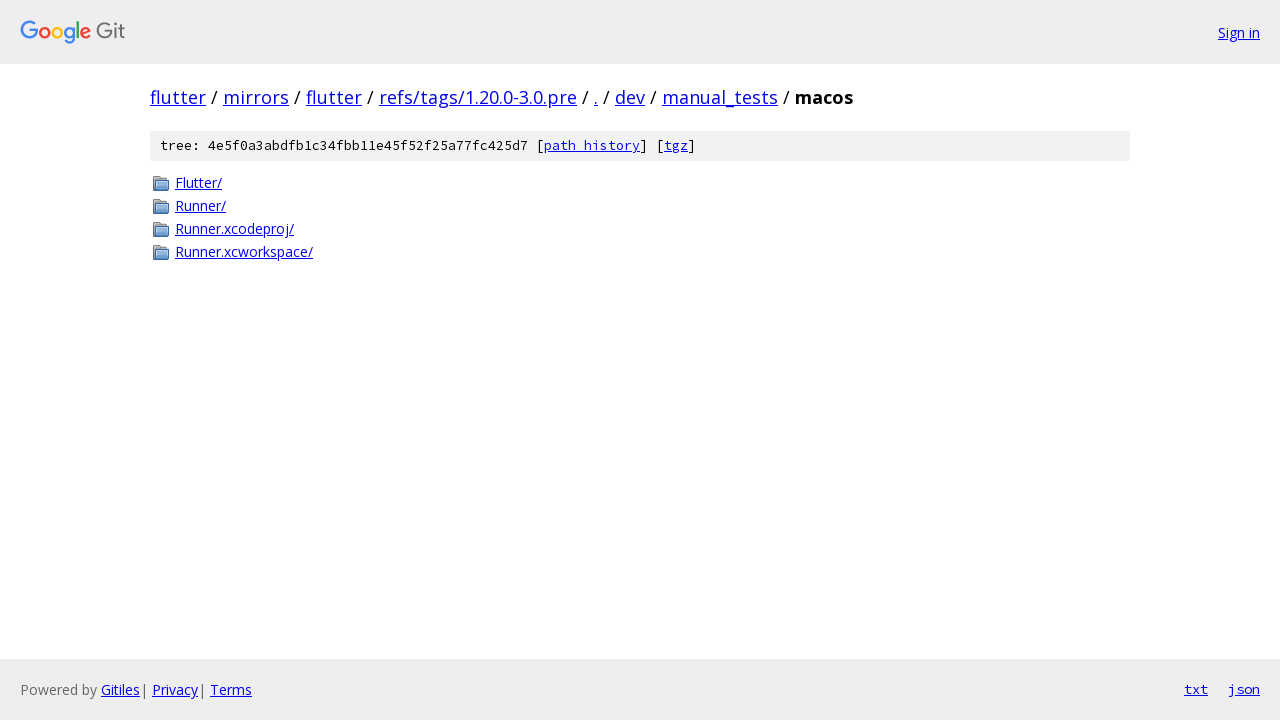

--- FILE ---
content_type: text/html; charset=utf-8
request_url: https://flutter.googlesource.com/mirrors/flutter/+/refs/tags/1.20.0-3.0.pre/dev/manual_tests/macos/
body_size: 740
content:
<!DOCTYPE html><html lang="en"><head><meta charset="utf-8"><meta name="viewport" content="width=device-width, initial-scale=1"><title>dev/manual_tests/macos - mirrors/flutter - Git at Google</title><link rel="stylesheet" type="text/css" href="/+static/base.css"><!-- default customHeadTagPart --></head><body class="Site"><header class="Site-header"><div class="Header"><a class="Header-image" href="/"><img src="//www.gstatic.com/images/branding/lockups/2x/lockup_git_color_108x24dp.png" width="108" height="24" alt="Google Git"></a><div class="Header-menu"> <a class="Header-menuItem" href="https://accounts.google.com/AccountChooser?faa=1&amp;continue=https://flutter.googlesource.com/login/mirrors/flutter/%2B/refs/tags/1.20.0-3.0.pre/dev/manual_tests/macos">Sign in</a> </div></div></header><div class="Site-content"><div class="Container "><div class="Breadcrumbs"><a class="Breadcrumbs-crumb" href="/?format=HTML">flutter</a> / <a class="Breadcrumbs-crumb" href="/mirrors/">mirrors</a> / <a class="Breadcrumbs-crumb" href="/mirrors/flutter/">flutter</a> / <a class="Breadcrumbs-crumb" href="/mirrors/flutter/+/refs/tags/1.20.0-3.0.pre">refs/tags/1.20.0-3.0.pre</a> / <a class="Breadcrumbs-crumb" href="/mirrors/flutter/+/refs/tags/1.20.0-3.0.pre/">.</a> / <a class="Breadcrumbs-crumb" href="/mirrors/flutter/+/refs/tags/1.20.0-3.0.pre/dev">dev</a> / <a class="Breadcrumbs-crumb" href="/mirrors/flutter/+/refs/tags/1.20.0-3.0.pre/dev/manual_tests">manual_tests</a> / <span class="Breadcrumbs-crumb">macos</span></div><div class="TreeDetail"><div class="u-sha1 u-monospace TreeDetail-sha1">tree: 4e5f0a3abdfb1c34fbb11e45f52f25a77fc425d7 [<a href="/mirrors/flutter/+log/refs/tags/1.20.0-3.0.pre/dev/manual_tests/macos">path history</a>] <span>[<a href="/mirrors/flutter/+archive/refs/tags/1.20.0-3.0.pre/dev/manual_tests/macos.tar.gz">tgz</a>]</span></div><ol class="FileList"><li class="FileList-item FileList-item--gitTree" title="Tree - Flutter/"><a class="FileList-itemLink" href="/mirrors/flutter/+/refs/tags/1.20.0-3.0.pre/dev/manual_tests/macos/Flutter/">Flutter/</a></li><li class="FileList-item FileList-item--gitTree" title="Tree - Runner/"><a class="FileList-itemLink" href="/mirrors/flutter/+/refs/tags/1.20.0-3.0.pre/dev/manual_tests/macos/Runner/">Runner/</a></li><li class="FileList-item FileList-item--gitTree" title="Tree - Runner.xcodeproj/"><a class="FileList-itemLink" href="/mirrors/flutter/+/refs/tags/1.20.0-3.0.pre/dev/manual_tests/macos/Runner.xcodeproj/">Runner.xcodeproj/</a></li><li class="FileList-item FileList-item--gitTree" title="Tree - Runner.xcworkspace/"><a class="FileList-itemLink" href="/mirrors/flutter/+/refs/tags/1.20.0-3.0.pre/dev/manual_tests/macos/Runner.xcworkspace/">Runner.xcworkspace/</a></li></ol></div></div> <!-- Container --></div> <!-- Site-content --><footer class="Site-footer"><div class="Footer"><span class="Footer-poweredBy">Powered by <a href="https://gerrit.googlesource.com/gitiles/">Gitiles</a>| <a href="https://policies.google.com/privacy">Privacy</a>| <a href="https://policies.google.com/terms">Terms</a></span><span class="Footer-formats"><a class="u-monospace Footer-formatsItem" href="?format=TEXT">txt</a> <a class="u-monospace Footer-formatsItem" href="?format=JSON">json</a></span></div></footer></body></html>